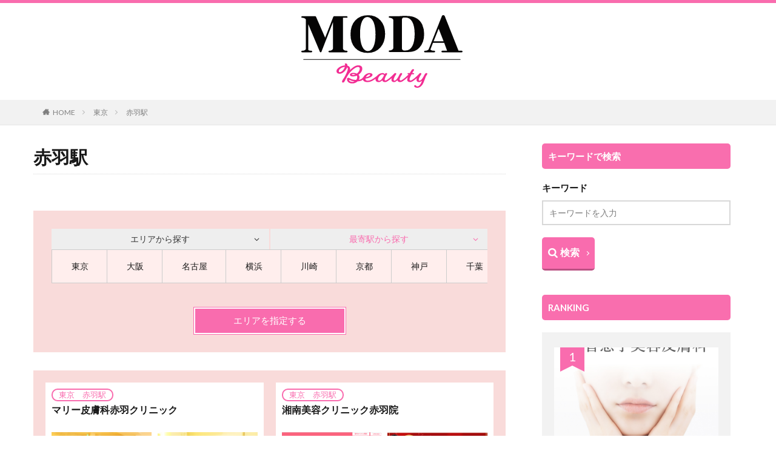

--- FILE ---
content_type: image/svg+xml
request_url: https://beauty.moda/wp-content/themes/the-thor-child-moda/images/logo.svg
body_size: 3928
content:
<svg xmlns="http://www.w3.org/2000/svg" width="323.111" height="146.255" viewBox="0 0 323.111 146.255">
  <g id="logo" transform="translate(-126.104 -127.797)">
    <line id="線_1" data-name="線 1" x2="313.89" transform="translate(130.714 217.092)" fill="none" stroke="#050404" stroke-linecap="round" stroke-miterlimit="10" stroke-width="1.311"/>
    <g id="グループ_1" data-name="グループ 1">
      <path id="パス_1" data-name="パス 1" d="M260.146,127.97q-16.272,0-25.851,10.412t-9.579,28.09q0,17.27,9.317,27.326t25.238,10.056q15.4,0,25.107-10.666t9.71-27.53q0-16.964-9.36-27.325T260.146,127.97Zm10.585,63.385q-4.113,8.838-11.285,8.837-7,0-11.285-9.242t-4.286-24.987v-1.626q0-15.335,3.936-24.071t10.848-8.736a10.772,10.772,0,0,1,6.91,2.846,18.741,18.741,0,0,1,5.249,7.109q4.023,9.649,4.024,25.6Q274.842,182.52,270.731,191.355Z" fill="#050404"/>
      <path id="パス_2" data-name="パス 2" d="M217.194,133.122a1.549,1.549,0,1,0,0-3.1H191.8c-.749,0-1.249.484-1.665,1.355L173.9,173.2l-18.234-41.92a1.948,1.948,0,0,0-2.165-1.258H127.686a1.549,1.549,0,1,0,0,3.1h.847c1.716.169,5.426.832,6.73,3.41v59.7c-1.113,2.2-3.985,3.009-5.871,3.3h-1.706a1.549,1.549,0,1,0,0,3.1h18.651a1.549,1.549,0,1,0,0-3.1h-2.386a10.274,10.274,0,0,1-3.785-1.508v-51.76l23.24,55.495a1.654,1.654,0,0,0,1.582.871,1.692,1.692,0,0,0,1.416-.968l23.23-59.83V195.2c-.637,2.984-4.064,4-6.217,4.332h-1.276a1.549,1.549,0,1,0,0,3.1h35.053a1.549,1.549,0,1,0,0-3.1h-1.966c-2.335-.488-5.145-1.629-5.611-4.249V133.122Z" fill="#050404"/>
      <path id="パス_3" data-name="パス 3" d="M447.476,199.535h-6.223l-27.545-69.608a3.184,3.184,0,0,0-2.929-2.13,3.03,3.03,0,0,0-3.02,2.13l-25.62,64.744,0,0,0,.019-.787,1.986c-1.378,1.864-4.228,2.588-6.154,2.861h-1.2a1.559,1.559,0,1,0,0,3.1h18.485a1.559,1.559,0,1,0,0-3.1h-2.315c-1.908-.364-4.112-1.084-5.327-2.506l3.342-8.724,1.189-3.1.208-.521L390,183.63h22.551l.612,1.577,1.241,3.49,3.975,10.838h-9.609a1.559,1.559,0,1,0,0,3.1h38.71a1.559,1.559,0,1,0,0-3.1Zm-56.221-19.053L401.445,155l9.882,25.48Z" fill="#050404"/>
      <path id="パス_4" data-name="パス 4" d="M368.7,147.418a28.571,28.571,0,0,0-10.231-12.4,30.519,30.519,0,0,0-9.673-4.3,53.554,53.554,0,0,0-12.767-1.3h-7.136l-7.566.5H303.444v.013h-.5a1.549,1.549,0,1,0,0,3.1h.476c2.112.3,6.094,1.327,7.036,4.174.024.649.036,1.422.036,2.333v52.846c0,.956-.018,1.753-.052,2.409-.847,2.448-3.97,3.636-6.176,4.119h-1.32a1.549,1.549,0,1,0,0,3.1h7.306V202h30.507a34.251,34.251,0,0,0,12.38-2,25.866,25.866,0,0,0,9.372-6.4q9.8-10.3,9.8-27.793A44.277,44.277,0,0,0,368.7,147.418Zm-20.118,42.776q-4.73,8.811-13.155,8.811h-3.009A4.132,4.132,0,0,1,328.464,197a3.658,3.658,0,0,1-.6-1.556q-.087-.753-.086-3.767V138.748a17.212,17.212,0,0,1,.172-2.962,5.971,5.971,0,0,1,.6-1.657,4.18,4.18,0,0,1,3.7-1.608h2.407q8.941,0,13.8,8.662t4.857,24.58Q353.311,181.382,348.583,190.194Z" fill="#050404"/>
    </g>
    <path id="パス_5" data-name="パス 5" d="M376.858,244.442c-1.414,0-2.534.681-3.8,3.276a46.876,46.876,0,0,1-4.63,8.041c-1.852,2.339-3.656,4.126-5.46,4.126-.633,0-1.462-.51-1.462-1.872,0-2.085,1.121-4.637,2.779-7.658,1.852-2.6,2.485-3.786,2.485-4.467,0-.851-.731-1.446-1.852-1.446-1.187,0-2.171.616-3.407,2.446-2.346,2.342-4.709,4.676-7.225,6.836-1.322,1.135-2.706,2.174-4.124,3.184-.745.53-1.494,1.056-2.281,1.521a5.626,5.626,0,0,1-2.112.963h-.005l.005-.007c-.076.019-.144.024-.216.037-.041.007-.085.011-.124.021a2.309,2.309,0,0,1-2.526-2.037c.315-2.635,2.1-6.554,4.175-10.454h3.509c1.024,0,1.707-.426,1.707-1.319,0-.681-.634-1.191-1.707-1.191h-2.1l1.706-2.979c1.218-1.7,1.9-2.807,1.9-3.445,0-.894-.779-1.489-2-1.489-1.023,0-2.388.893-4,3.616l-2.534,4.3H340.74c-1.073,0-1.755.383-1.755,1.234,0,.893.682,1.276,1.755,1.276h.6c-2.325,2.321-4.667,4.631-7.16,6.772-1.322,1.135-2.706,2.174-4.125,3.184q-.715.51-1.449.992l0-.058c-.065.064-.129.121-.193.182-.212.136-.42.277-.636.4a5.633,5.633,0,0,1-2.112.963,1.543,1.543,0,0,0-.352.055c-2.016.129-2.156-2.315-2.165-2.69a22.784,22.784,0,0,1,2.646-6.4c1.853-2.6,2.487-3.829,2.487-4.51,0-.808-.683-1.4-1.706-1.4-1.414,0-2.535.681-3.8,3.276a46.879,46.879,0,0,1-4.631,8.041c-1.852,2.339-3.655,4.126-5.459,4.126-.634,0-1.463-.51-1.463-1.872,0-2.085,1.122-4.637,2.779-7.658,1.852-2.6,2.486-3.786,2.486-4.467,0-.851-.731-1.446-1.852-1.446-1.078,0-1.988.5-3.072,1.965-2.505,2.5-5.019,5.009-7.707,7.317-1.322,1.135-2.706,2.174-4.125,3.184-.744.53-1.493,1.056-2.28,1.521a5.626,5.626,0,0,1-2.112.963,1.476,1.476,0,0,0-.462.1c-.168.006-.334,0-.5-.009-.083-.044-.168-.086-.251-.133s-.187-.1-.281-.155a2.392,2.392,0,0,1-.17-.179l.115.149-.017-.009c-.109-.131-.217-.262-.327-.39-.043-.066-.079-.136-.117-.206-.037-.153-.057-.312-.082-.466s-.053-.278-.081-.417c-.013-.134-.028-.268-.049-.4-.006-.052-.012-.1-.014-.157s-.019-.073-.023-.111l.023.174,0-.027c-.007-.049-.012-.1-.02-.149,0-.008,0-.015-.005-.024v-.005l0,.029v0l0-.031a32.331,32.331,0,0,1,3.166-7.51c1.413-2,2-2.978,2-3.574,0-.851-.683-1.446-1.852-1.446a3.714,3.714,0,0,0-3.12,2.17,4.857,4.857,0,0,0-4.435-2.17c-4.295,0-8.819,2.623-11.536,6.167-.466.354-.929.713-1.416,1.04-1.058.71-2.038,1.473-3.04,2.26-.949.745-2.041,1.313-3.041,1.988a33.743,33.743,0,0,1-3.447,2.036c-.008-.016-.018-.03-.026-.046a13.764,13.764,0,0,1-7.183,1.913c-2.583,0-4.533-1.149-4.533-3.276a6.26,6.26,0,0,1,.049-.978c8.042-1.021,14.135-4.169,14.135-7.445,0-2.34-2.145-3.659-5.85-3.659-4.573,0-10.572,3.457-12.626,8.543a3.864,3.864,0,0,0-1.647,1.454c-1.754,2.128-4.143,3.149-7.311,3.574a10.734,10.734,0,0,0,1.462-5.318,7.031,7.031,0,0,0-2.047-4.977c4.484-3.064,7.555-7.658,7.555-12.125,0-4.3-2.876-6.765-8.091-6.765-6.044,0-12.234,5.149-16.621,9.743a12.67,12.67,0,0,0,.341-2.723c0-3.021-2.1-5.361-5.41-6.381V229.3c0-2.85-1.56-4.339-3.266-4.339-1.121,0-2.047.681-2.047,1.489a1.249,1.249,0,0,0,.293.681,3.614,3.614,0,0,1,.389,1.829c-8.237.34-17.3,5.956-17.3,11.571,0,3.4,2.437,5.361,6.531,5.361,6,0,12.722-6.891,14.769-13.061a3.736,3.736,0,0,1,1.413,3.149c0,1.956-.974,4.722-2.827,8.976a98.951,98.951,0,0,1-4.727,9.105c-2.632,3.7-4.1,6.126-4.1,7.487a1.967,1.967,0,0,0,2.194,2c1.267,0,2.193-.809,3.46-3.318,1.122-2.256,3.51-6.85,5.313-10a37.4,37.4,0,0,1,6.141-8.3c4.534-4.808,10.772-9.785,15.062-9.785a3.127,3.127,0,0,1,3.412,3.446c0,3.531-2.34,7.36-5.605,9.954a17.418,17.418,0,0,0-7.507-1.53c-3.85,0-6.677,1.489-6.677,3.7,0,2,2.047,3.573,6.288,3.573a19.319,19.319,0,0,0,7.554-1.617,5.341,5.341,0,0,1,.829,2.978,9.082,9.082,0,0,1-1.95,5.616h-.048c-4.875,0-10.431-1.531-12.722-3.191a4.935,4.935,0,0,0-3.12-1.1c-1.559,0-2.632.85-2.632,2.85,0,5.488,4.728,8.551,10.723,8.551a15.826,15.826,0,0,0,10.431-4.169c4.777-.313,8.3-1.419,10.883-3.372.618,3.118,3.764,4.819,8.9,4.819a18.919,18.919,0,0,0,9.139-2.224l.022-.009c.105-.053.206-.115.31-.17.05-.028.1-.053.15-.081h0a33.89,33.89,0,0,0,2.92-1.736c1.1-.737,2.278-1.384,3.328-2.2.143-.11.284-.219.425-.33a8.639,8.639,0,0,0-.107,1.3c0,3.531,2.632,5.446,6.336,5.446,2.633,0,5.167-1.489,7.312-3.659.39,2.382,2.631,3.659,5.312,3.659a8.924,8.924,0,0,0,4.088-1.092c-.006-.013-.009-.027-.016-.04a21.43,21.43,0,0,0,2.557-1.583c1.624-1.122,3.219-2.292,4.74-3.552q1.17-.971,2.295-1.992a11.188,11.188,0,0,0-.73,3.537c0,3.105,2.1,4.722,5.265,4.722,2.34,0,4.63-1.575,6.678-3.787.341,2.51,2.681,3.787,5.41,3.787a9.345,9.345,0,0,0,4.674-1.377v-.053c.713-.4,1.39-.866,2-1.285,1.624-1.122,3.218-2.292,4.739-3.552,1.444-1.2,2.829-2.46,4.188-3.753a15.868,15.868,0,0,0-1.329,5.255c0,3.148,2.242,4.765,5.8,4.765a9,9,0,0,0,4.127-1.1l-.006-.019a21.112,21.112,0,0,0,2.588-1.6c1.625-1.122,3.219-2.292,4.74-3.552.711-.589,1.406-1.2,2.093-1.813a10.913,10.913,0,0,0-.674,3.358c0,3.105,2.048,4.722,5.216,4.722,2.046,0,4.045-1.15,5.9-2.936-.537,1.4-1.171,3.063-2.1,5.148-1.8,4-4.729,6.509-7.068,6.509a2.755,2.755,0,0,1-2.681-1.4,2.029,2.029,0,0,0-1.95-1.148c-1.316,0-2,.722-2,1.616,0,1.191,1.365,3.616,6.629,3.616,5.312,0,9.845-4.679,12.283-10.891l2-5.063c.779-1.956,1.949-5.487,3.07-7.87,1.8-2.51,2.437-3.659,2.437-4.34C378.71,245.037,377.979,244.442,376.858,244.442Zm-114.163,2.6c.829,0,1.414.3,1.414.851,0,2.042-3.461,4-8.677,4.935C256.992,249.376,260.355,247.037,262.7,247.037Zm-59.409-4.425a1.854,1.854,0,0,1-2.047-1.914c0-4.212,6.239-8.339,12.235-8.764C212.011,236.827,207.284,242.612,203.286,242.612Zm26.321,6c-1.413,0-2.047-.383-2.047-.893,0-.639.78-1.021,2.729-1.021a10.748,10.748,0,0,1,4.241.765A11.851,11.851,0,0,1,229.607,248.611Zm-1.219,13.614c-3.265,0-6.433-1.574-6.774-3.914-.049-.255.194-.425.535-.255a26.734,26.734,0,0,0,10.577,3.106A9.688,9.688,0,0,1,228.388,262.225Zm65.441-3.006.062.081c-.024-.032-.052-.061-.078-.092Zm-5.881-3.46c-1.852,2.382-3.85,4.169-5.8,4.169a2.242,2.242,0,0,1-2.291-2.553c0-4.85,5.069-10.253,8.871-10.253,1.852,0,2.925.766,3.12,2.042A34.477,34.477,0,0,1,287.948,255.759Z" fill="#f22d93"/>
  </g>
</svg>


--- FILE ---
content_type: image/svg+xml
request_url: https://beauty.moda/wp-content/themes/the-thor-child-moda/images/pageroll.svg
body_size: 825
content:
<svg xmlns="http://www.w3.org/2000/svg" xmlns:xlink="http://www.w3.org/1999/xlink" width="204.532" height="80.999" viewBox="0 0 204.532 80.999">
  <defs>
    <radialGradient id="radial-gradient" cx="0.729" cy="0.328" r="2.015" gradientTransform="matrix(0.37, -0.393, 0.065, 0.377, 0.438, 0.491)" gradientUnits="objectBoundingBox">
      <stop offset="0.271" stop-color="#bbbbb9"/>
      <stop offset="0.643" stop-color="#d8d8d8"/>
      <stop offset="1" stop-color="#f1f1f2"/>
    </radialGradient>
    <radialGradient id="radial-gradient-2" cx="0.429" cy="-0.087" r="1.885" gradientTransform="matrix(0.455, -0.393, 0.091, 0.432, 0.242, 0.119)" gradientUnits="objectBoundingBox">
      <stop offset="0.412" stop-color="#f1f1e8"/>
      <stop offset="0.522" stop-color="#e5e5dc"/>
      <stop offset="0.717" stop-color="#c7c7bf"/>
      <stop offset="0.973" stop-color="#979690"/>
      <stop offset="1" stop-color="#92918b"/>
    </radialGradient>
  </defs>
  <g id="pageroll" transform="translate(-545.527 -4530.291)">
    <path id="パス_12795" data-name="パス 12795" d="M750,4530.291a7.606,7.606,0,0,1,.043,1.562c-.373,7.113-8.1,37.225-107.8,63.816-32.307,7.238-71.79,15.621-96.713,15.621H750" fill="#efc7c7"/>
    <g id="グループ_9633" data-name="グループ 9633" style="mix-blend-mode: multiply;isolation: isolate">
      <path id="パス_12796" data-name="パス 12796" d="M548.616,4611.29c44.215-4.459,97.7-11.556,153.06-36.563,19.081-8.619,43.865-18.8,48.324-44.436v81Z" fill="url(#radial-gradient)"/>
      <path id="パス_12797" data-name="パス 12797" d="M701.676,4574.727c15.948-7.2,35.871-15.5,44.59-33-12.788,20.728-31.211,6.384-44.568-6.232-31.817,41.621-52.364,58.225-91.765,67.415C638.98,4597.464,670.019,4589.026,701.676,4574.727Z" fill="url(#radial-gradient-2)"/>
    </g>
  </g>
</svg>
